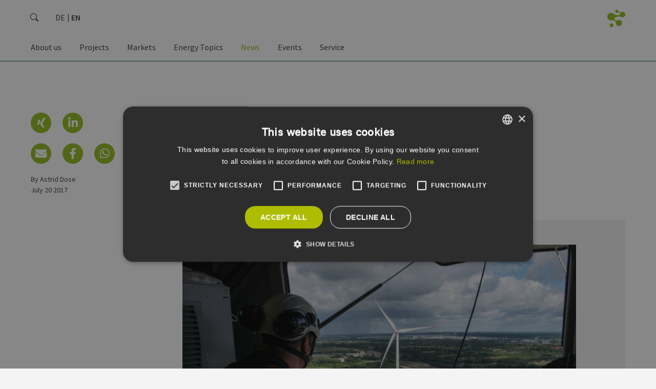

--- FILE ---
content_type: text/html; charset=UTF-8
request_url: https://www.erneuerbare-energien-hamburg.de/en/news/details/editorial-2810.html
body_size: 11092
content:
<!DOCTYPE html>
<html lang="en">
<head>
<meta charset="UTF-8">
<meta name="viewport" content="width=device-width, initial-scale=1">
<meta content="IE=edge,chrome=1" http-equiv="X-UA-Compatible">
<title>Editorial - Renewable Energies Hamburg | EEHH</title>
<base href="https://www.erneuerbare-energien-hamburg.de/">
<meta name="google-site-verification" content="mXwX3yQXjny9IXIciAsRRjocnuXLkWXGutOnd2QS_40" >
<meta name="robots" content="index,follow">
<meta name="generator" content="Contao Open Source CMS">
<meta name="description" content="The results of the first call for tenders for wind energy on land caused a stir, and not a little anxiety, in the industry. Far above 90 percent of the accepted wind farms were citizens’ energy projects – an extremely high share given the historical development of the German wind market.">
<meta name="keywords" content="Cluster Erneuerbare Energien Hamburg, Netzwerk Erneuerbare Energien Hamburg, Erneuerbare Energien, Erneuerbare Energien Hamburg, Erneuerbare Quellen, Erneuerbare Quellen Hamburg, Regenerativ, Energiewirtschaft, Energiewirtschaft Hamburg, EEHH GmbH, EEHH e.V., Biomasse, Biomasse Hamburg, Biogas, Solarenergie, Solarenergie Hamburg, Windenergie, Windenergie Hamburg, Windkraft, Windkraft Hamburg, Windenergieanlage, Photovoltaik, Photovoltaik Hamburg, Umweltschutz, Energie, Netzwerk, Branchennetzwerk, Cluster, Forschung, Innovationen, Arbeitskreis, Hamburg, Metropolregion" >
<!-- facebook -->
<meta property="og:site_name" content="Renewable Energies Hamburg | EEHH" >
<meta property="og:title" content="xxx123">
<meta property="og:description" content="" >
<meta property="og:url" content="https://www.erneuerbare-energien-hamburg.de/en/news/details/editorial-2810.html" >
<meta property="og:type" content="website" >
<meta property="og:image" itemprop="image" content="https://www.erneuerbare-energien-hamburg.de/assets/images/6/Windenergie_HamburgerHafen_B%C3%B6thlingweb-56f8e83d.jpg">
<meta property="og:image:alt" content="xxx123">
<!-- twitter -->
<meta name="twitter:card" content="summary">
<meta name="twitter:site" content="@ErneuerbareEHH">
<meta name="twitter:title" content="xxx123">
<meta name="twitter:description" content="" >
<meta name="twitter:image" itemprop="image" content="https://www.erneuerbare-energien-hamburg.de/assets/images/6/Windenergie_HamburgerHafen_B%C3%B6thlingweb-56f8e83d.jpg">
<meta name="twitter:image:alt" content="xxx123">
<!-- Cookie Consent  -->
<script src="//cdn.cookie-script.com/s/147ff86da9eedb9faec6aa76ef91fadb.js"></script>
<!-- /Cookie Consent  -->
<link rel="apple-touch-icon" sizes="180x180" href="/files/eehh-website/theme/favicon/apple-touch-icon.png?v=2022">
<link rel="icon" type="image/png" sizes="32x32" href="/files/eehh-website/theme/favicon/favicon-32x32.png?v=2022">
<link rel="icon" type="image/png" sizes="16x16" href="/files/eehh-website/theme/favicon/favicon-16x16.png?v=2022">
<link rel="manifest" href="/files/eehh-website/theme/favicon/site.webmanifest?v=2022">
<link rel="mask-icon" href="/files/eehh-website/theme/favicon/safari-pinned-tab.svg?v=2022" color="#94bd1b">
<link rel="shortcut icon" href="/files/eehh-website/theme/favicon/favicon.ico?v=2022">
<meta name="msapplication-TileColor" content="#ffffff">
<meta name="msapplication-config" content="/files/eehh-website/theme/favicon/browserconfig.xml?v=2022">
<meta name="theme-color" content="#ffffff">
<link rel="stylesheet" href="assets/css/colorbox.min.css,bootstrap.513.min.css,all.css,basic.bootstrap.o...-64a0ab74.css"><script src="assets/js/jquery.min.js-c31f118d.js"></script><link type="application/rss+xml" rel="alternate" href="https://www.erneuerbare-energien-hamburg.de/share/eehh-newsfeed-de.xml" title="EEHH Newsfeed &#40;DE&#41;"><link type="application/rss+xml" rel="alternate" href="https://www.erneuerbare-energien-hamburg.de/share/eehh-newsfeed-en.xml" title="EEHH Newsfeed &#40;EN&#41;"><link type="application/rss+xml" rel="alternate" href="https://www.erneuerbare-energien-hamburg.de/share/yojo-news-de-de.xml" title="EEHH Newsfeed &#40;yojo&#41;"><link type="application/rss+xml" rel="alternate" href="https://www.erneuerbare-energien-hamburg.de/share/yojo-events-de-de.xml" title="EEHH Eventfeed &#40;DE&#41; :: yojo"><link type="application/rss+xml" rel="alternate" href="https://www.erneuerbare-energien-hamburg.de/share/eehh-events-de-de.xml" title="EEHH Eventfeed &#40;DE&#41;"><link rel="alternate" hreflang="en" href="https://www.erneuerbare-energien-hamburg.de/en/news/details/editorial-2810.html">
<script type="text/plain" data-cookiescript="accepted" data-cookiecategory="performance" src="https://www.googletagmanager.com/gtag/js?id=G-7TCBZELCXK"></script>
<script type="text/plain" data-cookiescript="accepted" data-cookiecategory="performance">
  window.dataLayer = window.dataLayer || [];
  function gtag(){dataLayer.push(arguments);}
  gtag('js', new Date());
  gtag('config', 'G-7TCBZELCXK', {'anonymize_ip': true});
</script>
</head>
<body id="top" itemscope itemtype="http://schema.org/WebPage">
<!-- custom fe-page Template -->
<header id="header" class="container-fluid"><div class="inside row">
<div class="logo">
<a href="en/eehh-en.html" title="Renewable Energies Hamburg | EEHH" data-bs-toggle="tooltip" data-bs-placement="right">
<img src="/files/eehh-website/theme/images/header/eehh.logo.big.en.png" class="big" alt="">
<img src="/files/eehh-website/theme/images/header/eehh.logo.small.png" class="small" alt="">
</a>
</div>
<form action="en/service/search.html" method="get" class="search">
<div class="input-group">
<input type="search" name="keywords" id="ctrl_keywords_80" class="text form-control" placeholder="Search" aria-label="search" title="Just type and hit enter" value="">
<span class="input-group-text" id="ctrl_submit_80">
<svg xmlns="http://www.w3.org/2000/svg" width="16" height="16" fill="currentColor" class="bi bi-search" viewBox="0 0 16 16">
<path d="M11.742 10.344a6.5 6.5 0 1 0-1.397 1.398h-.001c.03.04.062.078.098.115l3.85 3.85a1 1 0 0 0 1.415-1.414l-3.85-3.85a1.007 1.007 0 0 0-.115-.1zM12 6.5a5.5 5.5 0 1 1-11 0 5.5 5.5 0 0 1 11 0z"></path>
</svg>
</span>
</div>
</form>
<!-- indexer::stop -->
<nav class="cleanList mod_changelanguage block"
itemscope="" itemtype="http://schema.org/SiteNavigationElement"
>
<ul class="level_1">
<li class="lang-de nofallback"><a href="https://www.erneuerbare-energien-hamburg.de/de/news/details.html" title="Details" class="lang-de nofallback" hreflang="de" aria-label="Go to current page in German" itemprop="url"><span itemprop="name">DE</span></a></li>
<li class="lang-en active"><strong class="lang-en active" itemprop="name">EN</strong></li>
</ul>
</nav>
<!-- indexer::continue -->
<!-- indexer::stop -->
<nav class="desktop mod_navigation block" itemscope itemtype="http://schema.org/SiteNavigationElement">
<a href="en/news/details/editorial-2810.html#skipNavigation187" class="invisible">Skip navigation</a>
<ul class="level_1 cleanList">
<li class="submenu first">
<a href="en/about-us/renewable-energy-hamburg.html" title="About us" class=" submenu first" aria-haspopup="true" itemprop="url"><span itemprop="name">About us</span></a>
<ul class="level_2 cleanList">
<li class="first">
<a href="en/about-us/renewable-energy-hamburg.html" title="Renewable Energy Hamburg" class=" first" itemprop="url"><span itemprop="name">Renewable Energy Hamburg</span></a></li>
<li>
<a href="en/about-us/cluster-members.html" title="Cluster Members" itemprop="url"><span itemprop="name">Cluster Members</span></a></li>
<li>
<a href="en/about-us/national-hamburg-partners.html" title="National &amp; Hamburg Partners" itemprop="url"><span itemprop="name">National & Hamburg Partners</span></a></li>
<li>
<a href="en/about-us/universities.html" title="Member Universities" itemprop="url"><span itemprop="name">Member Universities</span></a></li>
<li>
<a href="en/about-us/metropolitan-region-of-hamburg.html" title="Metropolitan Region of Hamburg – Centre for Renewable Energy" itemprop="url"><span itemprop="name">Metropolitan Region of Hamburg</span></a></li>
<li class="last">
<a href="en/about-us/international-contact-point.html" title="International Contact Point" class=" last" itemprop="url"><span itemprop="name">International Contact Point</span></a></li>
</ul></li>
<li class="submenu">
<a href="en/projects.html" title="Projects" class=" submenu" aria-haspopup="true" itemprop="url"><span itemprop="name">Projects</span></a>
<ul class="level_2 cleanList">
<li class="submenu first">
<a href="en/projects/northern-connections.html" title="Finalised" class=" submenu first" aria-haspopup="true" itemprop="url"><span itemprop="name">Finalised</span></a>
<ul class="level_3 cleanList">
<li class="first last">
<a href="en/projects/northern-connections.html" title="Northern Connections" class=" first last" itemprop="url"><span itemprop="name">Northern Connections</span></a></li>
</ul></li>
<li class="submenu last">
<a href="#" title="Current" class="noLink submenu last" aria-haspopup="true" itemprop="url"><span itemprop="name">Current</span></a>
<ul class="level_3 cleanList">
<li class="first">
<a href="en/projects/sandboxes-of-the-energy-transition.html" title="Sandboxes of the Energy Transition" class=" first" itemprop="url"><span itemprop="name">Sandboxes of the Energy Transition</span></a></li>
<li class="last">
<a href="https://www.h2-hh.de/en/north-german-living-lab/overview.html?joint_projects=188" title="Northern German Living Lab" class=" last" target="_blank" rel="noreferrer noopener" itemprop="url"><span itemprop="name">Northern German Living Lab</span></a></li>
</ul></li>
</ul></li>
<li class="submenu">
<a href="en/energy-markets.html" title="Markets" class=" submenu" aria-haspopup="true" itemprop="url"><span itemprop="name">Markets</span></a>
<ul class="level_2 cleanList">
<li class="submenu first last">
<a href="en/energy-markets.html" title="Energy Markets" class=" submenu first last" aria-haspopup="true" itemprop="url"><span itemprop="name">Energy Markets</span></a>
<ul class="level_3 cleanList">
<li class="first">
<a href="en/energy-markets.html" title="Overview" class=" first" itemprop="url"><span itemprop="name">Overview</span></a></li>
<li>
<a href="en/energy-markets/countries-with-cooperation-agreements.html" title="Countries with Cooperation Agreements" itemprop="url"><span itemprop="name">Countries with Cooperation Agreements</span></a></li>
<li class="last">
<a href="en/energy-markets/strategic-markets.html" title="Strategic Markets" class=" last" itemprop="url"><span itemprop="name">Strategic Markets</span></a></li>
</ul></li>
</ul></li>
<li class="submenu">
<a href="en/energy-topics/german-energy-transition.html" title="Energy Topics" class=" submenu" aria-haspopup="true" itemprop="url"><span itemprop="name">Energy Topics</span></a>
<ul class="level_2 cleanList">
<li class="first">
<a href="en/energy-topics/german-energy-transition.html" title="German Energy Transition" class=" first" itemprop="url"><span itemprop="name">German Energy Transition</span></a></li>
<li>
<a href="en/energy-topics/wind-energy.html" title="Wind Energy" itemprop="url"><span itemprop="name">Wind Energy</span></a></li>
<li>
<a href="en/energy-topics/sector-coupling.html" title="Sector Coupling" itemprop="url"><span itemprop="name">Sector Coupling</span></a></li>
<li>
<a href="https://www.h2-hh.de/en/h2-hh-en.html" title="Hydrogen" target="_blank" rel="noreferrer noopener" itemprop="url"><span itemprop="name">Hydrogen</span></a></li>
<li class="last">
<a href="en/energy-topics/renewable-heat.html" title="Renewable Heat" class=" last" itemprop="url"><span itemprop="name">Renewable Heat</span></a></li>
</ul></li>
<li class="submenu trail">
<a href="en/news/overview.html" title="News" class=" submenu trail" aria-haspopup="true" itemprop="url"><span itemprop="name">News</span></a>
<ul class="level_2 cleanList">
<li class="sibling first">
<a href="en/news/overview.html" title="Overview" class=" sibling first" itemprop="url"><span itemprop="name">Overview</span></a></li>
<li class="submenu sibling">
<a href="en/news/newsletter/newsletter-subscription.html" title="Newsletter" class=" submenu sibling" aria-haspopup="true" itemprop="url"><span itemprop="name">Newsletter</span></a>
<ul class="level_3 cleanList">
<li class="first">
<a href="en/news/newsletter/newsletter-subscription.html" title="Newsletter Subscription" class=" first" itemprop="url"><span itemprop="name">Newsletter Subscription</span></a></li>
<li class="last">
<a href="en/news/newsletter/newsletter-cancelation.html" title="Newsletter Cancelation" class=" last" itemprop="url"><span itemprop="name">Newsletter Cancelation</span></a></li>
</ul></li>
<li class="submenu sibling last">
<a href="en/news/annual-reports/eehh-annual-report-2021-en.html" title="Annual reports" class=" submenu sibling last" aria-haspopup="true" itemprop="url"><span itemprop="name">Annual reports</span></a>
<ul class="level_3 cleanList">
<li class="first">
<a href="https://content.erneuerbare-energien-hamburg.de/en/annualreport-2024/start" title="EEHH Annual report 2024 &#40;EN&#41;" class=" first" target="_blank" rel="noreferrer noopener" itemprop="url"><span itemprop="name">EEHH Annual report 2024 &#40;EN&#41;</span></a></li>
<li>
<a href="https://content.erneuerbare-energien-hamburg.de/de/jahresbericht-2024/start" title="EEHH Annual report 2024 &#40;DE&#41;" target="_blank" rel="noreferrer noopener" itemprop="url"><span itemprop="name">EEHH Annual report 2024 &#40;DE&#41;</span></a></li>
<li>
<a href="https://content.erneuerbare-energien-hamburg.de/en/annualreport-2023/start" title="EEHH Annual report 2023 &#40;EN&#41;" target="_blank" rel="noreferrer noopener" itemprop="url"><span itemprop="name">EEHH Annual report 2023 &#40;EN&#41;</span></a></li>
<li>
<a href="https://content.erneuerbare-energien-hamburg.de/de/jahresbericht-2023/start" title="EEHH Annual report 2023 &#40;DE&#41;" target="_blank" rel="noreferrer noopener" itemprop="url"><span itemprop="name">EEHH Annual report 2023 &#40;DE&#41;</span></a></li>
<li>
<a href="https://content.erneuerbare-energien-hamburg.de/en/annual-report2022/start" title="EEHH Annual report 2022 &#40;EN&#41;" target="_blank" rel="noreferrer noopener" itemprop="url"><span itemprop="name">EEHH Annual report 2022 &#40;EN&#41;</span></a></li>
<li>
<a href="https://content.erneuerbare-energien-hamburg.de/de/jahresbericht-2022/start" title="EEHH Annual report 2022 &#40;DE&#41;" target="_blank" rel="noreferrer noopener" itemprop="url"><span itemprop="name">EEHH Annual report 2022 &#40;DE&#41;</span></a></li>
<li>
<a href="https://content.erneuerbare-energien-hamburg.de/en/annual-report-2021/start" title="EEHH Annual report 2021 &#40;EN&#41;" target="_blank" rel="noreferrer noopener" itemprop="url"><span itemprop="name">EEHH Annual report 2021 &#40;EN&#41;</span></a></li>
<li class="last">
<a href="https://content.erneuerbare-energien-hamburg.de/de/jahresbericht-2021/start" title="EEHH Annual report 2021 &#40;DE&#41;" class=" last" target="_blank" rel="noreferrer noopener" itemprop="url"><span itemprop="name">EEHH Annual report 2021 &#40;DE&#41;</span></a></li>
</ul></li>
</ul></li>
<li class="submenu">
<a href="en/events.html" title="Events" class=" submenu" aria-haspopup="true" itemprop="url"><span itemprop="name">Events</span></a>
<ul class="level_2 cleanList">
<li class="first">
<a href="en/events.html" title="Overview" class=" first" itemprop="url"><span itemprop="name">Overview</span></a></li>
<li class="menu_left last">
<a href="en/events/hydrogen-technology-expo-2025.html" title="Hydrogen Technology Expo 2025" class=" menu_left last" itemprop="url"><span itemprop="name">Hydrogen Technology Expo 2025</span></a></li>
</ul></li>
<li class="submenu last">
<a href="en/service/contact.html" title="Service" class=" submenu last" aria-haspopup="true" itemprop="url"><span itemprop="name">Service</span></a>
<ul class="level_2 cleanList">
<li class="first">
<a href="en/about-us/international-contact-point.html" title="International Contact Point" class=" first" itemprop="url"><span itemprop="name">International Contact Point</span></a></li>
<li>
<a href="en/service/contact.html" title="Contact" itemprop="url"><span itemprop="name">Contact</span></a></li>
<li>
<a href="en/service/show-cases-for-renewable-energy-in-hamburg.html" title="Show cases for renewable energy in Hamburg" itemprop="url"><span itemprop="name">Show cases for renewable energy in Hamburg</span></a></li>
<li>
<a href="en/service/directions.html" title="Directions" itemprop="url"><span itemprop="name">Directions</span></a></li>
<li class="last">
<a href="en/activities/downloads.html" title="Downloads" class=" last" itemprop="url"><span itemprop="name">Downloads</span></a></li>
</ul></li>
</ul>
<a id="skipNavigation187" class="invisible">&nbsp;</a>
</nav>
<!-- indexer::continue -->
<!--Burger-->
<div class="burgerBtn">
<button class="btn col-2" type="button" data-bs-toggle="offcanvas" data-bs-target="#offcanvasMenu" aria-controls="offcanvasMenu">
<svg xmlns="http://www.w3.org/2000/svg" width="16" height="16" fill="currentColor" class="bi bi-list" viewBox="0 0 16 16">
<path fill-rule="evenodd" d="M2.5 12a.5.5 0 0 1 .5-.5h10a.5.5 0 0 1 0 1H3a.5.5 0 0 1-.5-.5zm0-4a.5.5 0 0 1 .5-.5h10a.5.5 0 0 1 0 1H3a.5.5 0 0 1-.5-.5zm0-4a.5.5 0 0 1 .5-.5h10a.5.5 0 0 1 0 1H3a.5.5 0 0 1-.5-.5z"/>
</svg>
</button>
</div>
<!--/Burger--></div></header>
<div id="container" class="container-fluid">
<!-- Mapdarstellung :: Wind -->
<!-- /Mapdarstellung :: Wind -->
<main id="main" class="row" itemscope="" itemtype="http://schema.org/Article">
<section id="mainTop" class="col-lg-8 offset-lg-3 gx-0 order-first">
<header class="headlineBlock">
<h2 itemprop="alternativeHeadline">
News Details	</h2>
<h1 itemprop="headline name">
Editorial			</h1>
<!-- Categories -->
<!-- / Categories -->
</header>
</section>
<!-- Main Visual -->
<div class="col-lg-9 offset-lg-3 ce_image  block">
<figure class="image_container">
<span class="backgoundShadow">
<picture>
<source srcset="assets/images/5/Windenergie_HamburgerHafen_B%C3%B6thlingweb-8a07907a.jpg" media="(max-width: 767px)" width="696" height="465">
<source srcset="assets/images/1/Windenergie_HamburgerHafen_B%C3%B6thlingweb-edc93c15.jpg" media="(max-width: 991px)" width="879" height="587">
<source srcset="assets/images/f/Windenergie_HamburgerHafen_B%C3%B6thlingweb-0592a2c1.jpg" media="(min-width: 992px)" width="848" height="567">
<img src="assets/images/f/Windenergie_HamburgerHafen_B%C3%B6thlingweb-0592a2c1.jpg" width="848" height="567" alt="Editorial" loading="lazy">
</picture>
</span>
<figcaption class="caption">Wind energy plant at the Trimet area in the Hamburg port area (EEHH GmbH/Jörg Böthling)</figcaption>
</figure>
</div>
<!-- / Main Visual -->
<!-- Content Elements -->
<div class="ce_text col-lg-9 offset-lg-3 block" data-origin="block_ce_text.html5">
<div class="text mr-lg-1of9col">
<p>The results of the first call for tenders for wind energy on land caused a stir, and not a little anxiety, in the industry. Far above 90 percent of the accepted wind farms were citizens’ energy projects – an extremely high share given the historical development of the German wind market. The majority of the citizens’ energy projects were allowed to submit tenders without possessing the important ‘BImSchG’ immission control approval.</p>
<p>This is a risky step, not only for industrial enterprises but for the development of the industry as a whole. The citizens’ energy projects are set to be implemented in four or five years, and a lot can happen on the way to obtaining their approval. The entire industry and its supply chain could lose their basis for planning. Fortunately, at the suggestion of the trade organisations, the German Federal Government has swiftly resolved to correct this matter, and citizens’ energy projects will be required to have "BImSchG" approvals for tenders in 2018.</p>
<p>From the point of view of the wind industry, it would be preferable if, in the future, eligibility for tenders was restricted to approved projects. It could be relatively easy to limit the share of accepted citizens’ energy projects in the overall tender procedure. Historically, their share in the German wind market is closer to under 30% than over 90%.</p>
<p>The results of the calls for tenders also show that tenders instead of fixed feed-in tariffs – for wind and photovoltaics, onshore as well as offshore – often lead to surprises. Although raising competition through tenders is a sound approach, it is important that, after a tender round, there is room for corrections and adjustments before the next one begins. However, since this requires amendments of the law, there could be unwanted delays: Hence, the remaining calls for tenders for onshore wind in 2017 will, regrettably, still be governed by the rules of the first round of tenders.</p>
<p>Nevertheless, despite the issues surrounding the offshore wind tenders, we wish you a wonderful and relaxed summer!</p>		</div>
</div>		<!-- / Content Elements -->
<!-- enclosures -->
<!-- / enclosures -->
<!-- Author -->
<div id="author" class="about_author col-lg-9 offset-lg-3 block">
<div class="inner">
<h4 class="headline">About Astrid Dose</h4>
<figure class="image_container">
<img src="assets/images/0/20220823ad_AD-dcc301c2.jpg" width="2000" height="2000" alt="Profilbild zu: Astrid Dose">
</figure>
<p> Talking, writing, organising – and having lots of fun! This is what my days at the EEHH Cluster look like. I’ve been responsible for public relations and marketing for the Hamburg industry network since 2011. I studied History and English and have a soft spot for technical issues.  </p>				<div class="clearfix"></div>
</div>
</div>
<!-- / Author -->
<section id="left" class="col-lg-2 order-first">
<div class="inner row">
<div class="shariff col-12"
data-services="['xing','linkedin','mail','facebook','whatsapp']"
data-mail-url="mailto:"
data-mail-subject="Ein interessanter Artikel: Editorial"
data-mail-body="Link zum Artikel: {url}"
data-button-style="icon"
data-title="Editorial"
data-theme="grey"
data-orientation="horizontal">
</div>
<small class="info col-12 order-first order-lg-last">
<a href="en/news/details/editorial-2810.html#author"
title="Learn more"
title="Mehr erfahren"
data-bs-toggle="tooltip"
data-bs-placement="right">
by Astrid Dose	</a>
<time datetime="2017-07-20T16:50:00+02:00" itemprop="datePublished">July 20 2017</time>
</small>
</div>
</section>
</main>
<footer id="footer" class="container-fluid">
<div class="shariff negateContainerPadding"
data-services="['xing','linkedin','mail','facebook','whatsapp']"
data-mail-url="mailto:"
data-mail-subject="Ein interessanter Artikel: Editorial"
data-mail-body="Link zum Artikel: {url}"
data-button-style="icon"
data-title="Editorial"
data-theme="grey"
data-orientation="horizontal">
</div>
<!-- indexer::stop -->
<div class="mod_subscribe negateContainerPadding mod_newsletterSubscribeNotificationCenter block">
<h3 class="headline h2">Subscribe to our newsletter</h3>
<form id="tl_subscribe_41" method="post" class="col-12 col-lg-8 col-xl-6 mx-auto">
<div class="formbody row g-0">
<input type="hidden" name="FORM_SUBMIT" value="tl_subscribe_41">
<input type="hidden" name="REQUEST_TOKEN" value="">
<input type="hidden" name="channels[]" value="2">
<div class="widget widget-explanation">
<p>We process your data within our <a href="en/service/gdpr.html" target="_blank" rel="noopener">GDPR</a>.</p>        </div>
<div class="widget widget-text mandatory form-floating col-10 col-lg-11">
<input type="email" name="email" id="ctrl_email_41" class="text form-control mandatory" value="" placeholder="E-mail address" required>
<label for="ctrl_email_41" class="form-label">E-mail address</label>
</div>
<div class="widget widget-captcha mandatory">
<label for="ctrl_subscribe_41">
<span class="invisible">Mandatory field </span>Security question<span class="mandatory">*</span>
</label>
<input type="text" name="captcha_subscribe_41" id="ctrl_subscribe_41" class="captcha mandatory" value="" aria-describedby="captcha_text_subscribe_41" maxlength="2" required>
<span id="captcha_text_subscribe_41" class="captcha_text">&#80;&#x6C;&#101;&#x61;&#115;&#x65;&#32;&#x63;&#97;&#x6C;&#99;&#x75;&#108;&#x61;&#116;&#x65;&#32;&#x33;&#32;&#x70;&#108;&#x75;&#115;&#x20;&#53;&#x2E;</span>
<input type="hidden" name="captcha_subscribe_41_hash" value="">
<div style="display:none">
<label for="ctrl_subscribe_41_hp">Do not fill in this field</label>
<input type="text" name="captcha_subscribe_41_name" id="ctrl_subscribe_41_hp" value="">
</div>
<script src="/_contao/captcha/en" data-id="subscribe_41" data-name="captcha_subscribe_41" async></script>
</div>
<div class="widget widget-submit form-floating col-2 col-lg-1">
<button type="submit" class="submit btn btn-secondary invert btn-lg"><span class="fas fa-location-arrow" aria-hidden="true"></span></button>
</div>
</div>
</form>
</div>
<!-- indexer::continue -->
<svg id="icon_bug" viewBox="0 0 406 116"><path d="M405.992 0H0v116h303.192c15.1 0 21.876-5.341 24.7-7.6 6.5-5.2 78.1-108.4 78.1-108.4z" fill="#e10019" fill-rule="nonzero"></path></svg>
<div class="inside row">
<div class="intro col-lg-3 col-sm-6 cleanList">
<div class="name">
<div class="eehh headline">
Renewable Energy Hamburg Clusteragentur GmbH
</div>
</div>
<ul class="socialLinks">
<li class="linkedin">
<a href="https://de.linkedin.com/company/renewable-energy-hamburg" rel="nofollow" title="EEHH bei LinkedIn" role="button">
<span class="fab fa-linkedin-in"></span>
</a>
</li>
</ul>
</div>
<div class="address col-lg-3 col-sm-6">
<div class="street">Wexstraße 7</div>
<div class="city">20355 Hamburg</div>
<a  class="tel" href="tel:+494069457310"><span>Phone:</span> <span>+49 (0) 40 69 45 73 - 0</span></a>
<a  class="fax" href="fax:+494069457329"><span>Fax:</span> <span>+49 (0) 40 69 45 73 - 29</span></a>
<a  class="email" href="mailto:info@eehh.de"><span>Email:</span> <span>info@eehh.de</span></a>
<span id="csconsentlink" class="cookie">
Settings: Privacy
</span>
</div>
<!-- indexer::stop -->
<nav class="col-lg-2 col-sm-6 mod_customnav block" itemscope itemtype="http://schema.org/SiteNavigationElement">
<a href="en/news/details/editorial-2810.html#skipNavigation37" class="invisible">Skip navigation</a>
<ul class="level_1 cleanList">
<li class="first"><a href="en/service/contact.html" title="Contact" class="first" itemprop="url"><span itemprop="name">Contact</span></a></li>
<li><a href="en/service/gdpr.html" title="GDPR" itemprop="url"><span itemprop="name">GDPR</span></a></li>
<li class="last"><a href="en/service/imprint.html" title="Imprint" class="last" itemprop="url"><span itemprop="name">Imprint</span></a></li>
</ul>
<a id="skipNavigation37" class="invisible">&nbsp;</a>
</nav>
<!-- indexer::continue -->
<!-- indexer::stop -->
<nav class="col-lg-2 col-sm-6 mod_customnav block" itemscope itemtype="http://schema.org/SiteNavigationElement">
<a href="en/news/details/editorial-2810.html#skipNavigation39" class="invisible">Skip navigation</a>
<ul class="level_1 cleanList">
<li class="trail first"><a href="en/news/overview.html" title="News" class="trail first" itemprop="url"><span itemprop="name">News</span></a></li>
<li><a href="en/service/directions.html" title="Directions" itemprop="url"><span itemprop="name">Directions</span></a></li>
<li class="last"><a href="en/activities/downloads.html" title="Downloads" class="last" itemprop="url"><span itemprop="name">Downloads</span></a></li>
</ul>
<a id="skipNavigation39" class="invisible">&nbsp;</a>
</nav>
<!-- indexer::continue -->
<div id="Slides" class="carousel slide col-6 offset-3 col-sm-4 offset-sm-4 col-lg-2 offset-lg-0" data-bs-ride="carousel">
<div class="carousel-inner">
<div class="carousel-item">
<img src="/files/eehh-website/theme/images/footer/footer.slideshow.wwhs.png" class="d-block w-100" alt="">
</div>
<div class="carousel-item active">
<img src="/files/eehh-website/theme/images/footer/footer.slideshow.go.png" class="d-block w-100" alt="">
</div>
</div>
</div>
</div>		</footer>
</div>
<!-- Shariff-Share @mobile (992) (inner FE) -->
<div class="shariff bottom_bar negateContainerPadding"
data-services="['xing','linkedin','mail','facebook','whatsapp']"
data-mail-url="mailto:"
data-mail-subject="Ein interessanter Artikel: Editorial"
data-mail-body="Link zum Artikel: {url}"
data-button-style="icon"
data-title="Editorial"
data-theme="grey"
data-orientation="horizontal">
</div>
<!-- /Shariff-Share @mobile (992)  -->
<!-- Back to top (inner FE) -->
<a id="back-to-top" href="#" class="btn btn-primary back-to-top" role="button"><i class="fas fa-chevron-up"></i></a>
<!-- / Back to top -->
<!-- mobile Menu -->
<div id="mobileMenu">
<div class="offcanvas offcanvas-start" tabindex="-1" id="offcanvasMenu" aria-labelledby="offcanvasMenuLabel" aria-modal="true" role="dialog" style="visibility: visible;">
<div class="offcanvas-header">
<div class="logo">
<a href="/" title="Erneuerbare Energien Hamburg | EEHH">
<img src="files/eehh-website/theme/images/header/eehh.logo.small.png" alt="EEHH Logo">
</a>
</div>
<button type="button" class="btn-close" data-bs-dismiss="offcanvas" aria-label="Close"></button>
</div>
<div class="offcanvas-body">
<!-- indexer::stop -->
<!-- indexer::stop -->
<nav class="mod_navigation block">
<a href="en/news/details/editorial-2810.html#skipNavigation185" class="invisible">Skip navigation</a>
<ul class="level_1 cleanList">
<li
class="submenu first"	>
<a
myData="CCC"
href="#item_18"
title="About us"
class="collapsed submenu first"
aria-haspopup="true"
data-bs-toggle="collapse"
role="button"
aria-expanded="false"
aria-controls="item_18"
itemprop="url">
<span itemprop="name">About us</span>
</a>
<div class="collapse" id="item_18">
<ul class="level_2 cleanList">
<li
class="first"	>
<a
myData="DDD"
href="en/about-us/renewable-energy-hamburg.html"
title="Renewable Energy Hamburg"
class="collapsed first"
itemprop="url">
<span itemprop="name">Renewable Energy Hamburg</span>
</a>
</li>
<li	>
<a
myData="DDD"
href="en/about-us/cluster-members.html"
title="Cluster Members"
itemprop="url">
<span itemprop="name">Cluster Members</span>
</a>
</li>
<li	>
<a
myData="DDD"
href="en/about-us/national-hamburg-partners.html"
title="National &amp; Hamburg Partners"
itemprop="url">
<span itemprop="name">National & Hamburg Partners</span>
</a>
</li>
<li	>
<a
myData="DDD"
href="en/about-us/universities.html"
title="Member Universities"
itemprop="url">
<span itemprop="name">Member Universities</span>
</a>
</li>
<li	>
<a
myData="DDD"
href="en/about-us/metropolitan-region-of-hamburg.html"
title="Metropolitan Region of Hamburg – Centre for Renewable Energy"
itemprop="url">
<span itemprop="name">Metropolitan Region of Hamburg</span>
</a>
</li>
<li
class="last"	>
<a
myData="DDD"
href="en/about-us/international-contact-point.html"
title="International Contact Point"
class="collapsed last"
itemprop="url">
<span itemprop="name">International Contact Point</span>
</a>
</li>
</ul>
</div>
</li>
<li
class="submenu"	>
<a
myData="CCC"
href="#item_48"
title="Projects"
class="collapsed submenu"
aria-haspopup="true"
data-bs-toggle="collapse"
role="button"
aria-expanded="false"
aria-controls="item_48"
itemprop="url">
<span itemprop="name">Projects</span>
</a>
<div class="collapse" id="item_48">
<ul class="level_2 cleanList">
<li
class="submenu first"	>
<a
myData="DDD"
href="en/projects/northern-connections.html"
title="Finalised"
class="collapsed submenu first"
aria-haspopup="true"
data-bs-toggle="collapse"
role="button"
aria-expanded="false"
aria-controls="item_446"
itemprop="url">
<span itemprop="name">Finalised</span>
</a>
<ul class="level_3 cleanList">
<li
class="first last"	>
<a
myData="DDD"
href="en/projects/northern-connections.html"
title="Northern Connections"
class="collapsed first last"
itemprop="url">
<span itemprop="name">Northern Connections</span>
</a>
</li>
</ul>			</li>
<li
class="submenu last"	>
<a
myData="DDD"
href="#"
title="Current"
class="collapsed submenu last"
aria-haspopup="true"
data-bs-toggle="collapse"
role="button"
aria-expanded="false"
aria-controls="item_447"
itemprop="url">
<span itemprop="name">Current</span>
</a>
<ul class="level_3 cleanList">
<li
class="first"	>
<a
myData="DDD"
href="en/projects/sandboxes-of-the-energy-transition.html"
title="Sandboxes of the Energy Transition"
class="collapsed first"
itemprop="url">
<span itemprop="name">Sandboxes of the Energy Transition</span>
</a>
</li>
<li
class="last"	>
<a
myData="DDD"
href="https://www.h2-hh.de/en/north-german-living-lab/overview.html?joint_projects=188"
title="Northern German Living Lab"
class="collapsed last" target="_blank" rel="noreferrer noopener"
itemprop="url">
<span itemprop="name">Northern German Living Lab</span>
</a>
</li>
</ul>			</li>
</ul>
</div>
</li>
<li
class="submenu"	>
<a
myData="CCC"
href="#item_528"
title="Markets"
class="collapsed submenu"
aria-haspopup="true"
data-bs-toggle="collapse"
role="button"
aria-expanded="false"
aria-controls="item_528"
itemprop="url">
<span itemprop="name">Markets</span>
</a>
<div class="collapse" id="item_528">
<ul class="level_2 cleanList">
<li
class="submenu first last"	>
<a
myData="DDD"
href="en/energy-markets.html"
title="Energy Markets"
class="collapsed submenu first last"
aria-haspopup="true"
data-bs-toggle="collapse"
role="button"
aria-expanded="false"
aria-controls="item_454"
itemprop="url">
<span itemprop="name">Energy Markets</span>
</a>
<ul class="level_3 cleanList">
<li
class="first"	>
<a
myData="DDD"
href="en/energy-markets.html"
title="Overview"
class="collapsed first"
itemprop="url">
<span itemprop="name">Overview</span>
</a>
</li>
<li	>
<a
myData="DDD"
href="en/energy-markets/countries-with-cooperation-agreements.html"
title="Countries with Cooperation Agreements"
itemprop="url">
<span itemprop="name">Countries with Cooperation Agreements</span>
</a>
</li>
<li
class="last"	>
<a
myData="DDD"
href="en/energy-markets/strategic-markets.html"
title="Strategic Markets"
class="collapsed last"
itemprop="url">
<span itemprop="name">Strategic Markets</span>
</a>
</li>
</ul>			</li>
</ul>
</div>
</li>
<li
class="submenu"	>
<a
myData="CCC"
href="#item_53"
title="Energy Topics"
class="collapsed submenu"
aria-haspopup="true"
data-bs-toggle="collapse"
role="button"
aria-expanded="false"
aria-controls="item_53"
itemprop="url">
<span itemprop="name">Energy Topics</span>
</a>
<div class="collapse" id="item_53">
<ul class="level_2 cleanList">
<li
class="first"	>
<a
myData="DDD"
href="en/energy-topics/german-energy-transition.html"
title="German Energy Transition"
class="collapsed first"
itemprop="url">
<span itemprop="name">German Energy Transition</span>
</a>
</li>
<li	>
<a
myData="DDD"
href="en/energy-topics/wind-energy.html"
title="Wind Energy"
itemprop="url">
<span itemprop="name">Wind Energy</span>
</a>
</li>
<li	>
<a
myData="DDD"
href="en/energy-topics/sector-coupling.html"
title="Sector Coupling"
itemprop="url">
<span itemprop="name">Sector Coupling</span>
</a>
</li>
<li	>
<a
myData="DDD"
href="https://www.h2-hh.de/en/h2-hh-en.html"
title="Hydrogen" target="_blank" rel="noreferrer noopener"
itemprop="url">
<span itemprop="name">Hydrogen</span>
</a>
</li>
<li
class="last"	>
<a
myData="DDD"
href="en/energy-topics/renewable-heat.html"
title="Renewable Heat"
class="collapsed last"
itemprop="url">
<span itemprop="name">Renewable Heat</span>
</a>
</li>
</ul>
</div>
</li>
<li
class="submenu trail"	>
<a
myData="AAA"
href="#item_36"
title="News"
class="submenu trail"
aria-haspopup="true"
data-bs-toggle="collapse"
role="button"
aria-expanded="true"
aria-controls="item_36"
itemprop="url">
<span itemprop="name">News</span>
</a>
<div class="collapse show" id="item_36">
<ul class="level_2 cleanList">
<li
class="sibling first"	>
<a
myData="DDD"
href="en/news/overview.html"
title="Overview"
class="collapsed sibling first"
itemprop="url">
<span itemprop="name">Overview</span>
</a>
</li>
<li
class="submenu sibling"	>
<a
myData="DDD"
href="en/news/newsletter/newsletter-subscription.html"
title="Newsletter"
class="collapsed submenu sibling"
aria-haspopup="true"
data-bs-toggle="collapse"
role="button"
aria-expanded="false"
aria-controls="item_65"
itemprop="url">
<span itemprop="name">Newsletter</span>
</a>
<ul class="level_3 cleanList">
<li
class="first"	>
<a
myData="DDD"
href="en/news/newsletter/newsletter-subscription.html"
title="Newsletter Subscription"
class="collapsed first"
itemprop="url">
<span itemprop="name">Newsletter Subscription</span>
</a>
</li>
<li
class="last"	>
<a
myData="DDD"
href="en/news/newsletter/newsletter-cancelation.html"
title="Newsletter Cancelation"
class="collapsed last"
itemprop="url">
<span itemprop="name">Newsletter Cancelation</span>
</a>
</li>
</ul>			</li>
<li
class="submenu sibling last"	>
<a
myData="DDD"
href="en/news/annual-reports/eehh-annual-report-2021-en.html"
title="Annual reports"
class="collapsed submenu sibling last"
aria-haspopup="true"
data-bs-toggle="collapse"
role="button"
aria-expanded="false"
aria-controls="item_393"
itemprop="url">
<span itemprop="name">Annual reports</span>
</a>
<ul class="level_3 cleanList">
<li
class="first"	>
<a
myData="DDD"
href="https://content.erneuerbare-energien-hamburg.de/en/annualreport-2024/start"
title="EEHH Annual report 2024 &#40;EN&#41;"
class="collapsed first" target="_blank" rel="noreferrer noopener"
itemprop="url">
<span itemprop="name">EEHH Annual report 2024 &#40;EN&#41;</span>
</a>
</li>
<li	>
<a
myData="DDD"
href="https://content.erneuerbare-energien-hamburg.de/de/jahresbericht-2024/start"
title="EEHH Annual report 2024 &#40;DE&#41;" target="_blank" rel="noreferrer noopener"
itemprop="url">
<span itemprop="name">EEHH Annual report 2024 &#40;DE&#41;</span>
</a>
</li>
<li	>
<a
myData="DDD"
href="https://content.erneuerbare-energien-hamburg.de/en/annualreport-2023/start"
title="EEHH Annual report 2023 &#40;EN&#41;" target="_blank" rel="noreferrer noopener"
itemprop="url">
<span itemprop="name">EEHH Annual report 2023 &#40;EN&#41;</span>
</a>
</li>
<li	>
<a
myData="DDD"
href="https://content.erneuerbare-energien-hamburg.de/de/jahresbericht-2023/start"
title="EEHH Annual report 2023 &#40;DE&#41;" target="_blank" rel="noreferrer noopener"
itemprop="url">
<span itemprop="name">EEHH Annual report 2023 &#40;DE&#41;</span>
</a>
</li>
<li	>
<a
myData="DDD"
href="https://content.erneuerbare-energien-hamburg.de/en/annual-report2022/start"
title="EEHH Annual report 2022 &#40;EN&#41;" target="_blank" rel="noreferrer noopener"
itemprop="url">
<span itemprop="name">EEHH Annual report 2022 &#40;EN&#41;</span>
</a>
</li>
<li	>
<a
myData="DDD"
href="https://content.erneuerbare-energien-hamburg.de/de/jahresbericht-2022/start"
title="EEHH Annual report 2022 &#40;DE&#41;" target="_blank" rel="noreferrer noopener"
itemprop="url">
<span itemprop="name">EEHH Annual report 2022 &#40;DE&#41;</span>
</a>
</li>
<li	>
<a
myData="DDD"
href="https://content.erneuerbare-energien-hamburg.de/en/annual-report-2021/start"
title="EEHH Annual report 2021 &#40;EN&#41;" target="_blank" rel="noreferrer noopener"
itemprop="url">
<span itemprop="name">EEHH Annual report 2021 &#40;EN&#41;</span>
</a>
</li>
<li
class="last"	>
<a
myData="DDD"
href="https://content.erneuerbare-energien-hamburg.de/de/jahresbericht-2021/start"
title="EEHH Annual report 2021 &#40;DE&#41;"
class="collapsed last" target="_blank" rel="noreferrer noopener"
itemprop="url">
<span itemprop="name">EEHH Annual report 2021 &#40;DE&#41;</span>
</a>
</li>
</ul>			</li>
</ul>
</div>
</li>
<li
class="submenu"	>
<a
myData="CCC"
href="#item_64"
title="Events"
class="collapsed submenu"
aria-haspopup="true"
data-bs-toggle="collapse"
role="button"
aria-expanded="false"
aria-controls="item_64"
itemprop="url">
<span itemprop="name">Events</span>
</a>
<div class="collapse" id="item_64">
<ul class="level_2 cleanList">
<li
class="first"	>
<a
myData="DDD"
href="en/events.html"
title="Overview"
class="collapsed first"
itemprop="url">
<span itemprop="name">Overview</span>
</a>
</li>
<li
class="menu_left last"	>
<a
myData="DDD"
href="en/events/hydrogen-technology-expo-2025.html"
title="Hydrogen Technology Expo 2025"
class="collapsed menu_left last"
itemprop="url">
<span itemprop="name">Hydrogen Technology Expo 2025</span>
</a>
</li>
</ul>
</div>
</li>
<li
class="submenu last"	>
<a
myData="CCC"
href="#item_61"
title="Service"
class="collapsed submenu last"
aria-haspopup="true"
data-bs-toggle="collapse"
role="button"
aria-expanded="false"
aria-controls="item_61"
itemprop="url">
<span itemprop="name">Service</span>
</a>
<div class="collapse" id="item_61">
<ul class="level_2 cleanList">
<li
class="first"	>
<a
myData="DDD"
href="en/about-us/international-contact-point.html"
title="International Contact Point"
class="collapsed first"
itemprop="url">
<span itemprop="name">International Contact Point</span>
</a>
</li>
<li	>
<a
myData="DDD"
href="en/service/contact.html"
title="Contact"
itemprop="url">
<span itemprop="name">Contact</span>
</a>
</li>
<li	>
<a
myData="DDD"
href="en/service/show-cases-for-renewable-energy-in-hamburg.html"
title="Show cases for renewable energy in Hamburg"
itemprop="url">
<span itemprop="name">Show cases for renewable energy in Hamburg</span>
</a>
</li>
<li	>
<a
myData="DDD"
href="en/service/directions.html"
title="Directions"
itemprop="url">
<span itemprop="name">Directions</span>
</a>
</li>
<li
class="last"	>
<a
myData="DDD"
href="en/activities/downloads.html"
title="Downloads"
class="collapsed last"
itemprop="url">
<span itemprop="name">Downloads</span>
</a>
</li>
</ul>
</div>
</li>
</ul>
<span id="skipNavigation185" class="invisible"></span>
</nav>
<!-- indexer::continue -->
<!-- indexer::stop -->
</div>
</div>
</div>
<script>$(window).resize(function(){$('#offcanvasMenu').offcanvas('hide')})</script><!-- /mobile Menu -->
<!-- END: custom fe-page Template -->
<script src="assets/colorbox/js/colorbox.min.js?v=1.6.4.2"></script>
<script>jQuery(function($){$('a[data-lightbox]').map(function(){$(this).colorbox({loop:!1,rel:$(this).attr('data-lightbox'),maxWidth:'95%',maxHeight:'95%'})})})</script>
<!--microdata: news article --><script type="application/ld+json">{"@context": "http://schema.org", "@type": "NewsArticle","headline": "Editorial", "image": { "@type": "ImageObject","url": "//www.erneuerbare-energien-hamburg.de/files/eehh-website/upload/eehh/migration/news/2017/07/Windenergie_HamburgerHafen_B%C3%B6thlingweb.jpg","width": 940, "height": 628},"datePublished": "2017-07-20T16:50:00+02:00", "dateModified": "2017-07-20T11:18:31+02:00","author": {"@type": "Person", "name": "by Astrid Dose"},"publisher": { "@type": "Organization", "name": "EEHH - Erneuerbare Energien Hamburg", "logo": {"@type": "ImageObject", "url": "//www.erneuerbare-energien-hamburg.de/files/eehh-website/theme/placeholder/logo.eehh.microdata.png", "width": 161, "height": 60 }}, "description": "The results of the first call for tenders for wind energy on land caused a stir, and not a little anxiety, in the industry. Far above 90 percent of the accepted wind farms were citizens’ energy projects – an extremely high share given the historical development of the German wind market."}</script><!--/microdata: news article --><script src="files/eehh-website/theme/libs/bootstrap/bootstrap.513.bundle.min.js?v=0d5f0b6e"></script><script src="files/eehh-website/theme/libs/shariff/shariff.min.js?v=50edf0b9"></script><script src="files/eehh-website/theme/js/frontend.general.js?v=2cde22e7"></script><script type="application/ld+json">
{
    "@context": "https:\/\/schema.org",
    "@graph": [
        {
            "@type": "WebPage"
        }
    ]
}
</script>
<script type="application/ld+json">
{
    "@context": "https:\/\/schema.contao.org",
    "@graph": [
        {
            "@type": "Page",
            "fePreview": false,
            "groups": [],
            "noSearch": false,
            "pageId": 38,
            "protected": false,
            "title": "Editorial"
        }
    ]
}
</script></body>
</html>